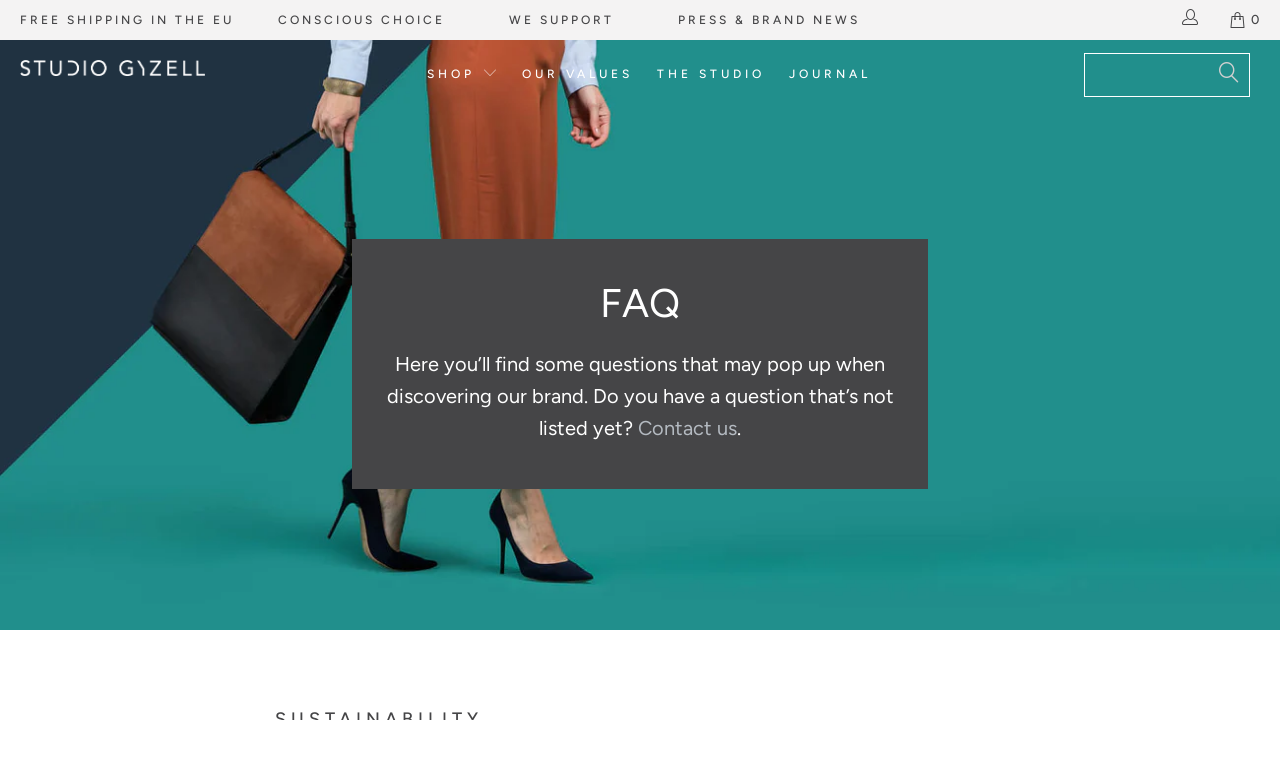

--- FILE ---
content_type: text/html; charset=utf-8
request_url: https://studiogyzell.com/pages/faq
body_size: 17877
content:


 <!DOCTYPE html>
<!--[if lt IE 7 ]><html class="ie ie6" lang="en"> <![endif]-->
<!--[if IE 7 ]><html class="ie ie7" lang="en"> <![endif]-->
<!--[if IE 8 ]><html class="ie ie8" lang="en"> <![endif]-->
<!--[if IE 9 ]><html class="ie ie9" lang="en"> <![endif]-->
<!--[if (gte IE 10)|!(IE)]><!--><html lang="en"> <!--<![endif]--> <head> <!-- Google Tag Manager -->
<script>(function(w,d,s,l,i){w[l]=w[l]||[];w[l].push({'gtm.start':
new Date().getTime(),event:'gtm.js'});var f=d.getElementsByTagName(s)[0],
j=d.createElement(s),dl=l!='dataLayer'?'&l='+l:'';j.async=true;j.src=
'https://www.googletagmanager.com/gtm.js?id='+i+dl;f.parentNode.insertBefore(j,f);
})(window,document,'script','dataLayer','GTM-THVSHD3');</script>
<!-- End Google Tag Manager --> <meta name="google-site-verification" content="Fe9PlQi_Na1F1nMSkHRjyn9IMDOJi4EdD_AsJQewKy8" /> <meta charset="utf-8"> <meta http-equiv="cleartype" content="on"> <meta name="robots" content="index,follow"> <script type="text/javascript" src="https://code.jquery.com/jquery-1.11.0.min.js"></script> <script type="text/javascript" src="https://code.jquery.com/jquery-migrate-1.2.1.min.js"></script> <!-- Custom Fonts --> <!-- Stylesheets for Turbo 3.2.0 --> <link href="//studiogyzell.com/cdn/shop/t/2/assets/styles.scss.css?v=29327993066034943441759252177" rel="stylesheet" type="text/css" media="all" /> <script>
      /*! lazysizes - v3.0.0 */
      !function(a,b){var c=b(a,a.document);a.lazySizes=c,"object"==typeof module&&module.exports&&(module.exports=c)}(window,function(a,b){"use strict";if(b.getElementsByClassName){var c,d=b.documentElement,e=a.Date,f=a.HTMLPictureElement,g="addEventListener",h="getAttribute",i=a[g],j=a.setTimeout,k=a.requestAnimationFrame||j,l=a.requestIdleCallback,m=/^picture$/i,n=["load","error","lazyincluded","_lazyloaded"],o={},p=Array.prototype.forEach,q=function(a,b){return o[b]||(o[b]=new RegExp("(\\s|^)"+b+"(\\s|$)")),o[b].test(a[h]("class")||"")&&o[b]},r=function(a,b){q(a,b)||a.setAttribute("class",(a[h]("class")||"").trim()+" "+b)},s=function(a,b){var c;(c=q(a,b))&&a.setAttribute("class",(a[h]("class")||"").replace(c," "))},t=function(a,b,c){var d=c?g:"removeEventListener";c&&t(a,b),n.forEach(function(c){a[d](c,b)})},u=function(a,c,d,e,f){var g=b.createEvent("CustomEvent");return g.initCustomEvent(c,!e,!f,d||{}),a.dispatchEvent(g),g},v=function(b,d){var e;!f&&(e=a.picturefill||c.pf)?e({reevaluate:!0,elements:[b]}):d&&d.src&&(b.src=d.src)},w=function(a,b){return(getComputedStyle(a,null)||{})[b]},x=function(a,b,d){for(d=d||a.offsetWidth;d<c.minSize&&b&&!a._lazysizesWidth;)d=b.offsetWidth,b=b.parentNode;return d},y=function(){var a,c,d=[],e=[],f=d,g=function(){var b=f;for(f=d.length?e:d,a=!0,c=!1;b.length;)b.shift()();a=!1},h=function(d,e){a&&!e?d.apply(this,arguments):(f.push(d),c||(c=!0,(b.hidden?j:k)(g)))};return h._lsFlush=g,h}(),z=function(a,b){return b?function(){y(a)}:function(){var b=this,c=arguments;y(function(){a.apply(b,c)})}},A=function(a){var b,c=0,d=125,f=666,g=f,h=function(){b=!1,c=e.now(),a()},i=l?function(){l(h,{timeout:g}),g!==f&&(g=f)}:z(function(){j(h)},!0);return function(a){var f;(a=a===!0)&&(g=44),b||(b=!0,f=d-(e.now()-c),0>f&&(f=0),a||9>f&&l?i():j(i,f))}},B=function(a){var b,c,d=99,f=function(){b=null,a()},g=function(){var a=e.now()-c;d>a?j(g,d-a):(l||f)(f)};return function(){c=e.now(),b||(b=j(g,d))}},C=function(){var f,k,l,n,o,x,C,E,F,G,H,I,J,K,L,M=/^img$/i,N=/^iframe$/i,O="onscroll"in a&&!/glebot/.test(navigator.userAgent),P=0,Q=0,R=0,S=-1,T=function(a){R--,a&&a.target&&t(a.target,T),(!a||0>R||!a.target)&&(R=0)},U=function(a,c){var e,f=a,g="hidden"==w(b.body,"visibility")||"hidden"!=w(a,"visibility");for(F-=c,I+=c,G-=c,H+=c;g&&(f=f.offsetParent)&&f!=b.body&&f!=d;)g=(w(f,"opacity")||1)>0,g&&"visible"!=w(f,"overflow")&&(e=f.getBoundingClientRect(),g=H>e.left&&G<e.right&&I>e.top-1&&F<e.bottom+1);return g},V=function(){var a,e,g,i,j,m,n,p,q;if((o=c.loadMode)&&8>R&&(a=f.length)){e=0,S++,null==K&&("expand"in c||(c.expand=d.clientHeight>500&&d.clientWidth>500?500:370),J=c.expand,K=J*c.expFactor),K>Q&&1>R&&S>2&&o>2&&!b.hidden?(Q=K,S=0):Q=o>1&&S>1&&6>R?J:P;for(;a>e;e++)if(f[e]&&!f[e]._lazyRace)if(O)if((p=f[e][h]("data-expand"))&&(m=1*p)||(m=Q),q!==m&&(C=innerWidth+m*L,E=innerHeight+m,n=-1*m,q=m),g=f[e].getBoundingClientRect(),(I=g.bottom)>=n&&(F=g.top)<=E&&(H=g.right)>=n*L&&(G=g.left)<=C&&(I||H||G||F)&&(l&&3>R&&!p&&(3>o||4>S)||U(f[e],m))){if(ba(f[e]),j=!0,R>9)break}else!j&&l&&!i&&4>R&&4>S&&o>2&&(k[0]||c.preloadAfterLoad)&&(k[0]||!p&&(I||H||G||F||"auto"!=f[e][h](c.sizesAttr)))&&(i=k[0]||f[e]);else ba(f[e]);i&&!j&&ba(i)}},W=A(V),X=function(a){r(a.target,c.loadedClass),s(a.target,c.loadingClass),t(a.target,Z)},Y=z(X),Z=function(a){Y({target:a.target})},$=function(a,b){try{a.contentWindow.location.replace(b)}catch(c){a.src=b}},_=function(a){var b,d,e=a[h](c.srcsetAttr);(b=c.customMedia[a[h]("data-media")||a[h]("media")])&&a.setAttribute("media",b),e&&a.setAttribute("srcset",e),b&&(d=a.parentNode,d.insertBefore(a.cloneNode(),a),d.removeChild(a))},aa=z(function(a,b,d,e,f){var g,i,k,l,o,q;(o=u(a,"lazybeforeunveil",b)).defaultPrevented||(e&&(d?r(a,c.autosizesClass):a.setAttribute("sizes",e)),i=a[h](c.srcsetAttr),g=a[h](c.srcAttr),f&&(k=a.parentNode,l=k&&m.test(k.nodeName||"")),q=b.firesLoad||"src"in a&&(i||g||l),o={target:a},q&&(t(a,T,!0),clearTimeout(n),n=j(T,2500),r(a,c.loadingClass),t(a,Z,!0)),l&&p.call(k.getElementsByTagName("source"),_),i?a.setAttribute("srcset",i):g&&!l&&(N.test(a.nodeName)?$(a,g):a.src=g),(i||l)&&v(a,{src:g})),a._lazyRace&&delete a._lazyRace,s(a,c.lazyClass),y(function(){(!q||a.complete&&a.naturalWidth>1)&&(q?T(o):R--,X(o))},!0)}),ba=function(a){var b,d=M.test(a.nodeName),e=d&&(a[h](c.sizesAttr)||a[h]("sizes")),f="auto"==e;(!f&&l||!d||!a.src&&!a.srcset||a.complete||q(a,c.errorClass))&&(b=u(a,"lazyunveilread").detail,f&&D.updateElem(a,!0,a.offsetWidth),a._lazyRace=!0,R++,aa(a,b,f,e,d))},ca=function(){if(!l){if(e.now()-x<999)return void j(ca,999);var a=B(function(){c.loadMode=3,W()});l=!0,c.loadMode=3,W(),i("scroll",function(){3==c.loadMode&&(c.loadMode=2),a()},!0)}};return{_:function(){x=e.now(),f=b.getElementsByClassName(c.lazyClass),k=b.getElementsByClassName(c.lazyClass+" "+c.preloadClass),L=c.hFac,i("scroll",W,!0),i("resize",W,!0),a.MutationObserver?new MutationObserver(W).observe(d,{childList:!0,subtree:!0,attributes:!0}):(d[g]("DOMNodeInserted",W,!0),d[g]("DOMAttrModified",W,!0),setInterval(W,999)),i("hashchange",W,!0),["focus","mouseover","click","load","transitionend","animationend","webkitAnimationEnd"].forEach(function(a){b[g](a,W,!0)}),/d$|^c/.test(b.readyState)?ca():(i("load",ca),b[g]("DOMContentLoaded",W),j(ca,2e4)),f.length?(V(),y._lsFlush()):W()},checkElems:W,unveil:ba}}(),D=function(){var a,d=z(function(a,b,c,d){var e,f,g;if(a._lazysizesWidth=d,d+="px",a.setAttribute("sizes",d),m.test(b.nodeName||""))for(e=b.getElementsByTagName("source"),f=0,g=e.length;g>f;f++)e[f].setAttribute("sizes",d);c.detail.dataAttr||v(a,c.detail)}),e=function(a,b,c){var e,f=a.parentNode;f&&(c=x(a,f,c),e=u(a,"lazybeforesizes",{width:c,dataAttr:!!b}),e.defaultPrevented||(c=e.detail.width,c&&c!==a._lazysizesWidth&&d(a,f,e,c)))},f=function(){var b,c=a.length;if(c)for(b=0;c>b;b++)e(a[b])},g=B(f);return{_:function(){a=b.getElementsByClassName(c.autosizesClass),i("resize",g)},checkElems:g,updateElem:e}}(),E=function(){E.i||(E.i=!0,D._(),C._())};return function(){var b,d={lazyClass:"lazyload",loadedClass:"lazyloaded",loadingClass:"lazyloading",preloadClass:"lazypreload",errorClass:"lazyerror",autosizesClass:"lazyautosizes",srcAttr:"data-src",srcsetAttr:"data-srcset",sizesAttr:"data-sizes",minSize:40,customMedia:{},init:!0,expFactor:1.5,hFac:.8,loadMode:2};c=a.lazySizesConfig||a.lazysizesConfig||{};for(b in d)b in c||(c[b]=d[b]);a.lazySizesConfig=c,j(function(){c.init&&E()})}(),{cfg:c,autoSizer:D,loader:C,init:E,uP:v,aC:r,rC:s,hC:q,fire:u,gW:x,rAF:y}}});</script> <title>FAQ - Studio Gyzell</title>

    

    

<meta name="author" content="Studio Gyzell">
<meta property="og:url" content="https://studiogyzell.com/pages/faq">
<meta property="og:site_name" content="Studio Gyzell"> <meta property="og:type" content="article"> <meta property="og:title" content="FAQ"> <meta property="og:image" content="https://studiogyzell.com/cdn/shop/files/files/Studio_Gyzell_-_Logo_Grey_Icon250.png?v=306"> <meta property="og:image:secure_url" content="https://studiogyzell.com/cdn/shop/files/files/Studio_Gyzell_-_Logo_Grey_Icon250.png?v=306">
  





<meta name="twitter:card" content="summary"> <!-- Mobile Specific Metas --> <meta name="HandheldFriendly" content="True"> <meta name="MobileOptimized" content="320"> <meta name="viewport" content="width=device-width,initial-scale=1"> <meta name="theme-color" content="#ffffff"> <link rel="shortcut icon" type="image/x-icon" href="//studiogyzell.com/cdn/shop/files/Favicon_32x32.png?v=1613781994"> <link rel="canonical" href="https://studiogyzell.com/pages/faq" /> <script>window.performance && window.performance.mark && window.performance.mark('shopify.content_for_header.start');</script><meta id="shopify-digital-wallet" name="shopify-digital-wallet" content="/2699591793/digital_wallets/dialog">
<script async="async" src="/checkouts/internal/preloads.js?locale=en-NL"></script>
<script id="shopify-features" type="application/json">{"accessToken":"62c2023a922c1782f22b49f63bdc1c69","betas":["rich-media-storefront-analytics"],"domain":"studiogyzell.com","predictiveSearch":true,"shopId":2699591793,"locale":"en"}</script>
<script>var Shopify = Shopify || {};
Shopify.shop = "studiogyzell.myshopify.com";
Shopify.locale = "en";
Shopify.currency = {"active":"EUR","rate":"1.0"};
Shopify.country = "NL";
Shopify.theme = {"name":"turbo-portland","id":38519570545,"schema_name":"Turbo","schema_version":"3.2.0","theme_store_id":null,"role":"main"};
Shopify.theme.handle = "null";
Shopify.theme.style = {"id":null,"handle":null};
Shopify.cdnHost = "studiogyzell.com/cdn";
Shopify.routes = Shopify.routes || {};
Shopify.routes.root = "/";</script>
<script type="module">!function(o){(o.Shopify=o.Shopify||{}).modules=!0}(window);</script>
<script>!function(o){function n(){var o=[];function n(){o.push(Array.prototype.slice.apply(arguments))}return n.q=o,n}var t=o.Shopify=o.Shopify||{};t.loadFeatures=n(),t.autoloadFeatures=n()}(window);</script>
<script id="shop-js-analytics" type="application/json">{"pageType":"page"}</script>
<script defer="defer" async type="module" src="//studiogyzell.com/cdn/shopifycloud/shop-js/modules/v2/client.init-shop-cart-sync_C5BV16lS.en.esm.js"></script>
<script defer="defer" async type="module" src="//studiogyzell.com/cdn/shopifycloud/shop-js/modules/v2/chunk.common_CygWptCX.esm.js"></script>
<script type="module">
  await import("//studiogyzell.com/cdn/shopifycloud/shop-js/modules/v2/client.init-shop-cart-sync_C5BV16lS.en.esm.js");
await import("//studiogyzell.com/cdn/shopifycloud/shop-js/modules/v2/chunk.common_CygWptCX.esm.js");

  window.Shopify.SignInWithShop?.initShopCartSync?.({"fedCMEnabled":true,"windoidEnabled":true});

</script>
<script>(function() {
  var isLoaded = false;
  function asyncLoad() {
    if (isLoaded) return;
    isLoaded = true;
    var urls = ["https:\/\/easygdpr.b-cdn.net\/v\/1553540745\/gdpr.min.js?shop=studiogyzell.myshopify.com"];
    for (var i = 0; i <urls.length; i++) {
      var s = document.createElement('script');
      s.type = 'text/javascript';
      s.async = true;
      s.src = urls[i];
      var x = document.getElementsByTagName('script')[0];
      x.parentNode.insertBefore(s, x);
    }
  };
  if(window.attachEvent) {
    window.attachEvent('onload', asyncLoad);
  } else {
    window.addEventListener('load', asyncLoad, false);
  }
})();</script>
<script id="__st">var __st={"a":2699591793,"offset":3600,"reqid":"925fa2fc-5751-4b70-b9d0-334a7e5dbaea-1768675678","pageurl":"studiogyzell.com\/pages\/faq","s":"pages-22325887089","u":"aea7f3b85c8e","p":"page","rtyp":"page","rid":22325887089};</script>
<script>window.ShopifyPaypalV4VisibilityTracking = true;</script>
<script id="captcha-bootstrap">!function(){'use strict';const t='contact',e='account',n='new_comment',o=[[t,t],['blogs',n],['comments',n],[t,'customer']],c=[[e,'customer_login'],[e,'guest_login'],[e,'recover_customer_password'],[e,'create_customer']],r=t=>t.map((([t,e])=>`form[action*='/${t}']:not([data-nocaptcha='true']) input[name='form_type'][value='${e}']`)).join(','),a=t=>()=>t?[...document.querySelectorAll(t)].map((t=>t.form)):[];function s(){const t=[...o],e=r(t);return a(e)}const i='password',u='form_key',d=['recaptcha-v3-token','g-recaptcha-response','h-captcha-response',i],f=()=>{try{return window.sessionStorage}catch{return}},m='__shopify_v',_=t=>t.elements[u];function p(t,e,n=!1){try{const o=window.sessionStorage,c=JSON.parse(o.getItem(e)),{data:r}=function(t){const{data:e,action:n}=t;return t[m]||n?{data:e,action:n}:{data:t,action:n}}(c);for(const[e,n]of Object.entries(r))t.elements[e]&&(t.elements[e].value=n);n&&o.removeItem(e)}catch(o){console.error('form repopulation failed',{error:o})}}const l='form_type',E='cptcha';function T(t){t.dataset[E]=!0}const w=window,h=w.document,L='Shopify',v='ce_forms',y='captcha';let A=!1;((t,e)=>{const n=(g='f06e6c50-85a8-45c8-87d0-21a2b65856fe',I='https://cdn.shopify.com/shopifycloud/storefront-forms-hcaptcha/ce_storefront_forms_captcha_hcaptcha.v1.5.2.iife.js',D={infoText:'Protected by hCaptcha',privacyText:'Privacy',termsText:'Terms'},(t,e,n)=>{const o=w[L][v],c=o.bindForm;if(c)return c(t,g,e,D).then(n);var r;o.q.push([[t,g,e,D],n]),r=I,A||(h.body.append(Object.assign(h.createElement('script'),{id:'captcha-provider',async:!0,src:r})),A=!0)});var g,I,D;w[L]=w[L]||{},w[L][v]=w[L][v]||{},w[L][v].q=[],w[L][y]=w[L][y]||{},w[L][y].protect=function(t,e){n(t,void 0,e),T(t)},Object.freeze(w[L][y]),function(t,e,n,w,h,L){const[v,y,A,g]=function(t,e,n){const i=e?o:[],u=t?c:[],d=[...i,...u],f=r(d),m=r(i),_=r(d.filter((([t,e])=>n.includes(e))));return[a(f),a(m),a(_),s()]}(w,h,L),I=t=>{const e=t.target;return e instanceof HTMLFormElement?e:e&&e.form},D=t=>v().includes(t);t.addEventListener('submit',(t=>{const e=I(t);if(!e)return;const n=D(e)&&!e.dataset.hcaptchaBound&&!e.dataset.recaptchaBound,o=_(e),c=g().includes(e)&&(!o||!o.value);(n||c)&&t.preventDefault(),c&&!n&&(function(t){try{if(!f())return;!function(t){const e=f();if(!e)return;const n=_(t);if(!n)return;const o=n.value;o&&e.removeItem(o)}(t);const e=Array.from(Array(32),(()=>Math.random().toString(36)[2])).join('');!function(t,e){_(t)||t.append(Object.assign(document.createElement('input'),{type:'hidden',name:u})),t.elements[u].value=e}(t,e),function(t,e){const n=f();if(!n)return;const o=[...t.querySelectorAll(`input[type='${i}']`)].map((({name:t})=>t)),c=[...d,...o],r={};for(const[a,s]of new FormData(t).entries())c.includes(a)||(r[a]=s);n.setItem(e,JSON.stringify({[m]:1,action:t.action,data:r}))}(t,e)}catch(e){console.error('failed to persist form',e)}}(e),e.submit())}));const S=(t,e)=>{t&&!t.dataset[E]&&(n(t,e.some((e=>e===t))),T(t))};for(const o of['focusin','change'])t.addEventListener(o,(t=>{const e=I(t);D(e)&&S(e,y())}));const B=e.get('form_key'),M=e.get(l),P=B&&M;t.addEventListener('DOMContentLoaded',(()=>{const t=y();if(P)for(const e of t)e.elements[l].value===M&&p(e,B);[...new Set([...A(),...v().filter((t=>'true'===t.dataset.shopifyCaptcha))])].forEach((e=>S(e,t)))}))}(h,new URLSearchParams(w.location.search),n,t,e,['guest_login'])})(!0,!0)}();</script>
<script integrity="sha256-4kQ18oKyAcykRKYeNunJcIwy7WH5gtpwJnB7kiuLZ1E=" data-source-attribution="shopify.loadfeatures" defer="defer" src="//studiogyzell.com/cdn/shopifycloud/storefront/assets/storefront/load_feature-a0a9edcb.js" crossorigin="anonymous"></script>
<script data-source-attribution="shopify.dynamic_checkout.dynamic.init">var Shopify=Shopify||{};Shopify.PaymentButton=Shopify.PaymentButton||{isStorefrontPortableWallets:!0,init:function(){window.Shopify.PaymentButton.init=function(){};var t=document.createElement("script");t.src="https://studiogyzell.com/cdn/shopifycloud/portable-wallets/latest/portable-wallets.en.js",t.type="module",document.head.appendChild(t)}};
</script>
<script data-source-attribution="shopify.dynamic_checkout.buyer_consent">
  function portableWalletsHideBuyerConsent(e){var t=document.getElementById("shopify-buyer-consent"),n=document.getElementById("shopify-subscription-policy-button");t&&n&&(t.classList.add("hidden"),t.setAttribute("aria-hidden","true"),n.removeEventListener("click",e))}function portableWalletsShowBuyerConsent(e){var t=document.getElementById("shopify-buyer-consent"),n=document.getElementById("shopify-subscription-policy-button");t&&n&&(t.classList.remove("hidden"),t.removeAttribute("aria-hidden"),n.addEventListener("click",e))}window.Shopify?.PaymentButton&&(window.Shopify.PaymentButton.hideBuyerConsent=portableWalletsHideBuyerConsent,window.Shopify.PaymentButton.showBuyerConsent=portableWalletsShowBuyerConsent);
</script>
<script data-source-attribution="shopify.dynamic_checkout.cart.bootstrap">document.addEventListener("DOMContentLoaded",(function(){function t(){return document.querySelector("shopify-accelerated-checkout-cart, shopify-accelerated-checkout")}if(t())Shopify.PaymentButton.init();else{new MutationObserver((function(e,n){t()&&(Shopify.PaymentButton.init(),n.disconnect())})).observe(document.body,{childList:!0,subtree:!0})}}));
</script>
<script id='scb4127' type='text/javascript' async='' src='https://studiogyzell.com/cdn/shopifycloud/privacy-banner/storefront-banner.js'></script>
<script>window.performance && window.performance.mark && window.performance.mark('shopify.content_for_header.end');</script> <script type="text/javascript">
      try {
        window.EasyGdprSettings = "{\"cookie_banner\":false,\"cookie_banner_cookiename\":\"\",\"cookie_banner_settings\":{\"button_text_color\":{\"opacity\":1,\"hexcode\":\"#ffffff\"},\"pp_url\":\"\/pages\/cookie-declaration\",\"position\":\"bottom\",\"layout\":\"edgeless\",\"button_color\":{\"hexcode\":\"#454547\",\"opacity\":1},\"show_cookie_icon\":false,\"size\":\"xxsmall\",\"banner_color\":{\"opacity\":1,\"hexcode\":\"#f7f7f5\"},\"banner_text_color\":{\"opacity\":1,\"hexcode\":\"#454547\"}},\"current_theme\":\"turbo\",\"custom_button_position\":\"\",\"eg_display\":[\"login\",\"account\"],\"enabled\":true,\"texts\":{\"EMAIL_ACC_HTML\":\"\u003c!DOCTYPE html\u003e\\n\u003chtml\u003e\\n\u003chead\u003e\\n    \u003ctitle\u003eYour Personal Data\u003c\/title\u003e\\n    \u003cmeta http-equiv=\\\"Content-Type\\\" content=\\\"text\/html; charset=UTF-8\\\"\u003e\\n    \u003cmeta name=\\\"viewport\\\" content=\\\"width=device-width\\\"\u003e\\n    \u003cstyle\u003e\\n    .button { width: 260px;font-family:sans-serif;font-size:14px;vertical-align:top;background-color:#454547;text-align:center }\\n    .button_link { display:inline-block;color:#ffffff;background-color:#454547;border:solid 1px #454547;box-sizing:border-box;text-decoration:none;font-size:14px;font-weight:bold;margin:0;padding:12px 25px;text-transform:capitalize;border-color:#454547 }\\n    \u003c\/style\u003e\\n\u003c\/head\u003e\\n\u003cbody\u003e\\n    \u003ctable border=\\\"0\\\" cellpadding=\\\"0\\\" cellspacing=\\\"0\\\" height=\\\"100%\\\" width=\\\"100%\\\" id=\\\"body_table\\\"\u003e\\n    \u003ctr\u003e\\n        \u003ctd align=\\\"left\\\" valign=\\\"top\\\"\u003e\\n            \u003ctable border=\\\"0\\\" cellpadding=\\\"20\\\" cellspacing=\\\"0\\\" width=\\\"90%\\\" id=\\\"content\\\"\u003e\\n            \u003ctr\u003e\\n            \u003ctd align=\\\"left\\\" valign=\\\"top\\\"\u003e\\n                \u003ch1\u003e{SHOP_NAME}\u003c\/h1\u003e\\n                \u003ch2\u003eThank you for contacting us\u003c\/h2\u003e\\n                You asked to access your personal data. By clicking on the button below you can view, modify or delete your personal data created on our \u003ca href=\\\"{storeurl}\\\"\u003estore\u003c\/a\u003e.\u003cbr\u003e\u003cbr\u003e\\n            \u003cdiv class=\\\"button\\\"\u003e \u003ca href=\\\"{personaldataurl}\\\" class=\\\"button_link\\\" target=\\\"_blank\\\"\u003eCheck your personal data\u003c\/a\u003e\u003c\/div\u003e\\n            \u003cdiv style=\\\"margin-top: 20px; padding-top: 20px; border-top-width: 1px; border-top-color: #e5e5e5; border-top-style: solid;\\\"\u003e\\n            \u003cp class=\\\"disclaimer__subtext\\\" style=\\\"color: #999; line-height: 150%; font-size: 14px; margin: 0;\\\"\u003eIf you have any questions, reply to this email or contact us at \u003ca href=\\\"mailto:{SHOP_EMAIL}\\\" style=\\\"font-size: 14px; text-decoration: none; color: #454547;\\\"\u003e{SHOP_EMAIL}\u003c\/a\u003e\u003c\/p\u003e\\n            \u003c\/div\u003e\\n            \u003c\/td\u003e\\n            \u003c\/tr\u003e\\n        \u003c\/table\u003e\\n        \u003c\/td\u003e\\n    \u003c\/tr\u003e\\n    \u003c\/table\u003e\\n\u003c\/body\u003e\\n\u003c\/html\u003e\"}}";
      } catch (error) {}</script>
  



<link href="https://monorail-edge.shopifysvc.com" rel="dns-prefetch">
<script>(function(){if ("sendBeacon" in navigator && "performance" in window) {try {var session_token_from_headers = performance.getEntriesByType('navigation')[0].serverTiming.find(x => x.name == '_s').description;} catch {var session_token_from_headers = undefined;}var session_cookie_matches = document.cookie.match(/_shopify_s=([^;]*)/);var session_token_from_cookie = session_cookie_matches && session_cookie_matches.length === 2 ? session_cookie_matches[1] : "";var session_token = session_token_from_headers || session_token_from_cookie || "";function handle_abandonment_event(e) {var entries = performance.getEntries().filter(function(entry) {return /monorail-edge.shopifysvc.com/.test(entry.name);});if (!window.abandonment_tracked && entries.length === 0) {window.abandonment_tracked = true;var currentMs = Date.now();var navigation_start = performance.timing.navigationStart;var payload = {shop_id: 2699591793,url: window.location.href,navigation_start,duration: currentMs - navigation_start,session_token,page_type: "page"};window.navigator.sendBeacon("https://monorail-edge.shopifysvc.com/v1/produce", JSON.stringify({schema_id: "online_store_buyer_site_abandonment/1.1",payload: payload,metadata: {event_created_at_ms: currentMs,event_sent_at_ms: currentMs}}));}}window.addEventListener('pagehide', handle_abandonment_event);}}());</script>
<script id="web-pixels-manager-setup">(function e(e,d,r,n,o){if(void 0===o&&(o={}),!Boolean(null===(a=null===(i=window.Shopify)||void 0===i?void 0:i.analytics)||void 0===a?void 0:a.replayQueue)){var i,a;window.Shopify=window.Shopify||{};var t=window.Shopify;t.analytics=t.analytics||{};var s=t.analytics;s.replayQueue=[],s.publish=function(e,d,r){return s.replayQueue.push([e,d,r]),!0};try{self.performance.mark("wpm:start")}catch(e){}var l=function(){var e={modern:/Edge?\/(1{2}[4-9]|1[2-9]\d|[2-9]\d{2}|\d{4,})\.\d+(\.\d+|)|Firefox\/(1{2}[4-9]|1[2-9]\d|[2-9]\d{2}|\d{4,})\.\d+(\.\d+|)|Chrom(ium|e)\/(9{2}|\d{3,})\.\d+(\.\d+|)|(Maci|X1{2}).+ Version\/(15\.\d+|(1[6-9]|[2-9]\d|\d{3,})\.\d+)([,.]\d+|)( \(\w+\)|)( Mobile\/\w+|) Safari\/|Chrome.+OPR\/(9{2}|\d{3,})\.\d+\.\d+|(CPU[ +]OS|iPhone[ +]OS|CPU[ +]iPhone|CPU IPhone OS|CPU iPad OS)[ +]+(15[._]\d+|(1[6-9]|[2-9]\d|\d{3,})[._]\d+)([._]\d+|)|Android:?[ /-](13[3-9]|1[4-9]\d|[2-9]\d{2}|\d{4,})(\.\d+|)(\.\d+|)|Android.+Firefox\/(13[5-9]|1[4-9]\d|[2-9]\d{2}|\d{4,})\.\d+(\.\d+|)|Android.+Chrom(ium|e)\/(13[3-9]|1[4-9]\d|[2-9]\d{2}|\d{4,})\.\d+(\.\d+|)|SamsungBrowser\/([2-9]\d|\d{3,})\.\d+/,legacy:/Edge?\/(1[6-9]|[2-9]\d|\d{3,})\.\d+(\.\d+|)|Firefox\/(5[4-9]|[6-9]\d|\d{3,})\.\d+(\.\d+|)|Chrom(ium|e)\/(5[1-9]|[6-9]\d|\d{3,})\.\d+(\.\d+|)([\d.]+$|.*Safari\/(?![\d.]+ Edge\/[\d.]+$))|(Maci|X1{2}).+ Version\/(10\.\d+|(1[1-9]|[2-9]\d|\d{3,})\.\d+)([,.]\d+|)( \(\w+\)|)( Mobile\/\w+|) Safari\/|Chrome.+OPR\/(3[89]|[4-9]\d|\d{3,})\.\d+\.\d+|(CPU[ +]OS|iPhone[ +]OS|CPU[ +]iPhone|CPU IPhone OS|CPU iPad OS)[ +]+(10[._]\d+|(1[1-9]|[2-9]\d|\d{3,})[._]\d+)([._]\d+|)|Android:?[ /-](13[3-9]|1[4-9]\d|[2-9]\d{2}|\d{4,})(\.\d+|)(\.\d+|)|Mobile Safari.+OPR\/([89]\d|\d{3,})\.\d+\.\d+|Android.+Firefox\/(13[5-9]|1[4-9]\d|[2-9]\d{2}|\d{4,})\.\d+(\.\d+|)|Android.+Chrom(ium|e)\/(13[3-9]|1[4-9]\d|[2-9]\d{2}|\d{4,})\.\d+(\.\d+|)|Android.+(UC? ?Browser|UCWEB|U3)[ /]?(15\.([5-9]|\d{2,})|(1[6-9]|[2-9]\d|\d{3,})\.\d+)\.\d+|SamsungBrowser\/(5\.\d+|([6-9]|\d{2,})\.\d+)|Android.+MQ{2}Browser\/(14(\.(9|\d{2,})|)|(1[5-9]|[2-9]\d|\d{3,})(\.\d+|))(\.\d+|)|K[Aa][Ii]OS\/(3\.\d+|([4-9]|\d{2,})\.\d+)(\.\d+|)/},d=e.modern,r=e.legacy,n=navigator.userAgent;return n.match(d)?"modern":n.match(r)?"legacy":"unknown"}(),u="modern"===l?"modern":"legacy",c=(null!=n?n:{modern:"",legacy:""})[u],f=function(e){return[e.baseUrl,"/wpm","/b",e.hashVersion,"modern"===e.buildTarget?"m":"l",".js"].join("")}({baseUrl:d,hashVersion:r,buildTarget:u}),m=function(e){var d=e.version,r=e.bundleTarget,n=e.surface,o=e.pageUrl,i=e.monorailEndpoint;return{emit:function(e){var a=e.status,t=e.errorMsg,s=(new Date).getTime(),l=JSON.stringify({metadata:{event_sent_at_ms:s},events:[{schema_id:"web_pixels_manager_load/3.1",payload:{version:d,bundle_target:r,page_url:o,status:a,surface:n,error_msg:t},metadata:{event_created_at_ms:s}}]});if(!i)return console&&console.warn&&console.warn("[Web Pixels Manager] No Monorail endpoint provided, skipping logging."),!1;try{return self.navigator.sendBeacon.bind(self.navigator)(i,l)}catch(e){}var u=new XMLHttpRequest;try{return u.open("POST",i,!0),u.setRequestHeader("Content-Type","text/plain"),u.send(l),!0}catch(e){return console&&console.warn&&console.warn("[Web Pixels Manager] Got an unhandled error while logging to Monorail."),!1}}}}({version:r,bundleTarget:l,surface:e.surface,pageUrl:self.location.href,monorailEndpoint:e.monorailEndpoint});try{o.browserTarget=l,function(e){var d=e.src,r=e.async,n=void 0===r||r,o=e.onload,i=e.onerror,a=e.sri,t=e.scriptDataAttributes,s=void 0===t?{}:t,l=document.createElement("script"),u=document.querySelector("head"),c=document.querySelector("body");if(l.async=n,l.src=d,a&&(l.integrity=a,l.crossOrigin="anonymous"),s)for(var f in s)if(Object.prototype.hasOwnProperty.call(s,f))try{l.dataset[f]=s[f]}catch(e){}if(o&&l.addEventListener("load",o),i&&l.addEventListener("error",i),u)u.appendChild(l);else{if(!c)throw new Error("Did not find a head or body element to append the script");c.appendChild(l)}}({src:f,async:!0,onload:function(){if(!function(){var e,d;return Boolean(null===(d=null===(e=window.Shopify)||void 0===e?void 0:e.analytics)||void 0===d?void 0:d.initialized)}()){var d=window.webPixelsManager.init(e)||void 0;if(d){var r=window.Shopify.analytics;r.replayQueue.forEach((function(e){var r=e[0],n=e[1],o=e[2];d.publishCustomEvent(r,n,o)})),r.replayQueue=[],r.publish=d.publishCustomEvent,r.visitor=d.visitor,r.initialized=!0}}},onerror:function(){return m.emit({status:"failed",errorMsg:"".concat(f," has failed to load")})},sri:function(e){var d=/^sha384-[A-Za-z0-9+/=]+$/;return"string"==typeof e&&d.test(e)}(c)?c:"",scriptDataAttributes:o}),m.emit({status:"loading"})}catch(e){m.emit({status:"failed",errorMsg:(null==e?void 0:e.message)||"Unknown error"})}}})({shopId: 2699591793,storefrontBaseUrl: "https://studiogyzell.com",extensionsBaseUrl: "https://extensions.shopifycdn.com/cdn/shopifycloud/web-pixels-manager",monorailEndpoint: "https://monorail-edge.shopifysvc.com/unstable/produce_batch",surface: "storefront-renderer",enabledBetaFlags: ["2dca8a86"],webPixelsConfigList: [{"id":"175440197","eventPayloadVersion":"v1","runtimeContext":"LAX","scriptVersion":"1","type":"CUSTOM","privacyPurposes":["ANALYTICS"],"name":"Google Analytics tag (migrated)"},{"id":"shopify-app-pixel","configuration":"{}","eventPayloadVersion":"v1","runtimeContext":"STRICT","scriptVersion":"0450","apiClientId":"shopify-pixel","type":"APP","privacyPurposes":["ANALYTICS","MARKETING"]},{"id":"shopify-custom-pixel","eventPayloadVersion":"v1","runtimeContext":"LAX","scriptVersion":"0450","apiClientId":"shopify-pixel","type":"CUSTOM","privacyPurposes":["ANALYTICS","MARKETING"]}],isMerchantRequest: false,initData: {"shop":{"name":"Studio Gyzell","paymentSettings":{"currencyCode":"EUR"},"myshopifyDomain":"studiogyzell.myshopify.com","countryCode":"NL","storefrontUrl":"https:\/\/studiogyzell.com"},"customer":null,"cart":null,"checkout":null,"productVariants":[],"purchasingCompany":null},},"https://studiogyzell.com/cdn","fcfee988w5aeb613cpc8e4bc33m6693e112",{"modern":"","legacy":""},{"shopId":"2699591793","storefrontBaseUrl":"https:\/\/studiogyzell.com","extensionBaseUrl":"https:\/\/extensions.shopifycdn.com\/cdn\/shopifycloud\/web-pixels-manager","surface":"storefront-renderer","enabledBetaFlags":"[\"2dca8a86\"]","isMerchantRequest":"false","hashVersion":"fcfee988w5aeb613cpc8e4bc33m6693e112","publish":"custom","events":"[[\"page_viewed\",{}]]"});</script><script>
  window.ShopifyAnalytics = window.ShopifyAnalytics || {};
  window.ShopifyAnalytics.meta = window.ShopifyAnalytics.meta || {};
  window.ShopifyAnalytics.meta.currency = 'EUR';
  var meta = {"page":{"pageType":"page","resourceType":"page","resourceId":22325887089,"requestId":"925fa2fc-5751-4b70-b9d0-334a7e5dbaea-1768675678"}};
  for (var attr in meta) {
    window.ShopifyAnalytics.meta[attr] = meta[attr];
  }
</script>
<script class="analytics">
  (function () {
    var customDocumentWrite = function(content) {
      var jquery = null;

      if (window.jQuery) {
        jquery = window.jQuery;
      } else if (window.Checkout && window.Checkout.$) {
        jquery = window.Checkout.$;
      }

      if (jquery) {
        jquery('body').append(content);
      }
    };

    var hasLoggedConversion = function(token) {
      if (token) {
        return document.cookie.indexOf('loggedConversion=' + token) !== -1;
      }
      return false;
    }

    var setCookieIfConversion = function(token) {
      if (token) {
        var twoMonthsFromNow = new Date(Date.now());
        twoMonthsFromNow.setMonth(twoMonthsFromNow.getMonth() + 2);

        document.cookie = 'loggedConversion=' + token + '; expires=' + twoMonthsFromNow;
      }
    }

    var trekkie = window.ShopifyAnalytics.lib = window.trekkie = window.trekkie || [];
    if (trekkie.integrations) {
      return;
    }
    trekkie.methods = [
      'identify',
      'page',
      'ready',
      'track',
      'trackForm',
      'trackLink'
    ];
    trekkie.factory = function(method) {
      return function() {
        var args = Array.prototype.slice.call(arguments);
        args.unshift(method);
        trekkie.push(args);
        return trekkie;
      };
    };
    for (var i = 0; i < trekkie.methods.length; i++) {
      var key = trekkie.methods[i];
      trekkie[key] = trekkie.factory(key);
    }
    trekkie.load = function(config) {
      trekkie.config = config || {};
      trekkie.config.initialDocumentCookie = document.cookie;
      var first = document.getElementsByTagName('script')[0];
      var script = document.createElement('script');
      script.type = 'text/javascript';
      script.onerror = function(e) {
        var scriptFallback = document.createElement('script');
        scriptFallback.type = 'text/javascript';
        scriptFallback.onerror = function(error) {
                var Monorail = {
      produce: function produce(monorailDomain, schemaId, payload) {
        var currentMs = new Date().getTime();
        var event = {
          schema_id: schemaId,
          payload: payload,
          metadata: {
            event_created_at_ms: currentMs,
            event_sent_at_ms: currentMs
          }
        };
        return Monorail.sendRequest("https://" + monorailDomain + "/v1/produce", JSON.stringify(event));
      },
      sendRequest: function sendRequest(endpointUrl, payload) {
        // Try the sendBeacon API
        if (window && window.navigator && typeof window.navigator.sendBeacon === 'function' && typeof window.Blob === 'function' && !Monorail.isIos12()) {
          var blobData = new window.Blob([payload], {
            type: 'text/plain'
          });

          if (window.navigator.sendBeacon(endpointUrl, blobData)) {
            return true;
          } // sendBeacon was not successful

        } // XHR beacon

        var xhr = new XMLHttpRequest();

        try {
          xhr.open('POST', endpointUrl);
          xhr.setRequestHeader('Content-Type', 'text/plain');
          xhr.send(payload);
        } catch (e) {
          console.log(e);
        }

        return false;
      },
      isIos12: function isIos12() {
        return window.navigator.userAgent.lastIndexOf('iPhone; CPU iPhone OS 12_') !== -1 || window.navigator.userAgent.lastIndexOf('iPad; CPU OS 12_') !== -1;
      }
    };
    Monorail.produce('monorail-edge.shopifysvc.com',
      'trekkie_storefront_load_errors/1.1',
      {shop_id: 2699591793,
      theme_id: 38519570545,
      app_name: "storefront",
      context_url: window.location.href,
      source_url: "//studiogyzell.com/cdn/s/trekkie.storefront.cd680fe47e6c39ca5d5df5f0a32d569bc48c0f27.min.js"});

        };
        scriptFallback.async = true;
        scriptFallback.src = '//studiogyzell.com/cdn/s/trekkie.storefront.cd680fe47e6c39ca5d5df5f0a32d569bc48c0f27.min.js';
        first.parentNode.insertBefore(scriptFallback, first);
      };
      script.async = true;
      script.src = '//studiogyzell.com/cdn/s/trekkie.storefront.cd680fe47e6c39ca5d5df5f0a32d569bc48c0f27.min.js';
      first.parentNode.insertBefore(script, first);
    };
    trekkie.load(
      {"Trekkie":{"appName":"storefront","development":false,"defaultAttributes":{"shopId":2699591793,"isMerchantRequest":null,"themeId":38519570545,"themeCityHash":"12315132026684487254","contentLanguage":"en","currency":"EUR","eventMetadataId":"a4fd9e1a-5c96-47b8-8b7c-c43bb6f9be8a"},"isServerSideCookieWritingEnabled":true,"monorailRegion":"shop_domain","enabledBetaFlags":["65f19447"]},"Session Attribution":{},"S2S":{"facebookCapiEnabled":false,"source":"trekkie-storefront-renderer","apiClientId":580111}}
    );

    var loaded = false;
    trekkie.ready(function() {
      if (loaded) return;
      loaded = true;

      window.ShopifyAnalytics.lib = window.trekkie;

      var originalDocumentWrite = document.write;
      document.write = customDocumentWrite;
      try { window.ShopifyAnalytics.merchantGoogleAnalytics.call(this); } catch(error) {};
      document.write = originalDocumentWrite;

      window.ShopifyAnalytics.lib.page(null,{"pageType":"page","resourceType":"page","resourceId":22325887089,"requestId":"925fa2fc-5751-4b70-b9d0-334a7e5dbaea-1768675678","shopifyEmitted":true});

      var match = window.location.pathname.match(/checkouts\/(.+)\/(thank_you|post_purchase)/)
      var token = match? match[1]: undefined;
      if (!hasLoggedConversion(token)) {
        setCookieIfConversion(token);
        
      }
    });


        var eventsListenerScript = document.createElement('script');
        eventsListenerScript.async = true;
        eventsListenerScript.src = "//studiogyzell.com/cdn/shopifycloud/storefront/assets/shop_events_listener-3da45d37.js";
        document.getElementsByTagName('head')[0].appendChild(eventsListenerScript);

})();</script>
  <script>
  if (!window.ga || (window.ga && typeof window.ga !== 'function')) {
    window.ga = function ga() {
      (window.ga.q = window.ga.q || []).push(arguments);
      if (window.Shopify && window.Shopify.analytics && typeof window.Shopify.analytics.publish === 'function') {
        window.Shopify.analytics.publish("ga_stub_called", {}, {sendTo: "google_osp_migration"});
      }
      console.error("Shopify's Google Analytics stub called with:", Array.from(arguments), "\nSee https://help.shopify.com/manual/promoting-marketing/pixels/pixel-migration#google for more information.");
    };
    if (window.Shopify && window.Shopify.analytics && typeof window.Shopify.analytics.publish === 'function') {
      window.Shopify.analytics.publish("ga_stub_initialized", {}, {sendTo: "google_osp_migration"});
    }
  }
</script>
<script
  defer
  src="https://studiogyzell.com/cdn/shopifycloud/perf-kit/shopify-perf-kit-3.0.4.min.js"
  data-application="storefront-renderer"
  data-shop-id="2699591793"
  data-render-region="gcp-us-east1"
  data-page-type="page"
  data-theme-instance-id="38519570545"
  data-theme-name="Turbo"
  data-theme-version="3.2.0"
  data-monorail-region="shop_domain"
  data-resource-timing-sampling-rate="10"
  data-shs="true"
  data-shs-beacon="true"
  data-shs-export-with-fetch="true"
  data-shs-logs-sample-rate="1"
  data-shs-beacon-endpoint="https://studiogyzell.com/api/collect"
></script>
</head> <noscript> <style>
      .product_section .product_form {
        opacity: 1;
      }

      .multi_select,
      form .select {
        display: block !important;
      }</style></noscript> <body class="page-faq"
    data-money-format="€{{amount_no_decimals}}" data-shop-url="https://studiogyzell.com"> <div id="shopify-section-header" class="shopify-section header-section">


<header id="header" class="mobile_nav-fixed--true"> <div class="top_bar clearfix"> <a class="mobile_nav dropdown_link" data-dropdown-rel="menu" data-no-instant="true"> <div> <span></span> <span></span> <span></span> <span></span></div> <span class="menu_title"></span></a> <a href="https://studiogyzell.com" title="Studio Gyzell" class="mobile_logo logo"> <img src="//studiogyzell.com/cdn/shop/files/Studio_Gyzell_-_Logo_Grey_Text400_410x.png?v=1613781723" alt="Studio Gyzell" /></a> <div class="top_bar--right"> <a href="/search" class="icon-search dropdown_link" title="  " data-dropdown-rel="search"></a> <div class="cart_container"> <a href="/cart" class="icon-bag mini_cart dropdown_link" title="Cart" data-no-instant> <span class="cart_count">0</span></a></div></div></div> <div class="dropdown_container center" data-dropdown="search"> <div class="dropdown"> <form action="/search" class="header_search_form"> <input type="hidden" name="type" value="product" /> <span class="icon-search search-submit"></span> <input type="text" name="q" placeholder="  " autocapitalize="off" autocomplete="off" autocorrect="off" class="search-terms" /></form></div></div> <div class="dropdown_container" data-dropdown="menu"> <div class="dropdown"> <ul class="menu" id="mobile_menu"> <li data-mobile-dropdown-rel="shop"> <a data-no-instant href="/collections/shop" class="parent-link--true">
          Shop</a></li> <li data-mobile-dropdown-rel="our-values"> <a data-no-instant href="/pages/our-values" class="parent-link--true">
          Our values</a></li> <li data-mobile-dropdown-rel="the-studio"> <a data-no-instant href="/pages/the-studio" class="parent-link--true">
          The studio</a></li> <li data-mobile-dropdown-rel="journal"> <a data-no-instant href="/blogs/news" class="parent-link--true">
          Journal</a></li> <li data-no-instant> <a href="/account/login" id="customer_login_link">Login</a></li></ul></div></div>
</header>




<header class=" secondary_logo--true"> <div class="header  header-fixed--true "> <div class="top_bar clearfix"> <ul class="menu left"> <li><a href="/pages/shipping-returns">Free shipping in the EU</a></li> <li><a href="/pages/conscious-choice-studio-gyzell">Conscious choice</a></li> <li><a href="https://studiogyzell.com/pages/the-studio#change">We support</a></li> <li><a href="https://studiogyzell.com/pages/the-studio#press">Press & Brand news</a></li></ul> <div class="cart_container"> <a href="/cart" class="icon-bag mini_cart dropdown_link" data-no-instant> <span class="cart_count">0</span></a> <div class="cart_content animated fadeIn"> <div class="js-empty-cart__message "> <p class="empty_cart">Your Cart is Empty</p></div> <form action="/checkout" method="post" data-money-format="€{{amount_no_decimals}}" data-shop-currency="EUR" data-shop-name="Studio Gyzell" class="js-cart_content__form hidden"> <a class="cart_content__continue-shopping secondary_button">
                  Continue Shopping</a> <ul class="cart_items js-cart_items clearfix"></ul> <hr /> <ul> <li class="cart_subtotal js-cart_subtotal"> <span class="right"> <span class="money">€0</span></span> <span>Subtotal</span></li> <li> <p class="tos"> <input type="checkbox" class="tos_agree" id="sliding_agree" required /> <label class="tos_label">
                            I Agree with the Terms & Conditions</label> <a href="/pages/terms-of-use" target="_blank" class="tos_icon">[View Terms]</a></p> <input type="submit" class="action_button" value="Checkout" /></li></ul></form></div></div> <ul class="menu right"> <li> <a href="/account" class="icon-user" title="My Account "> <span>Login</span></a></li></ul></div> <div class="main_nav_wrapper"> <div class="main_nav clearfix menu-position--inline logo-align--left"> <div class="logo text-align--left"> <a href="https://studiogyzell.com" title="Studio Gyzell"> <img src="//studiogyzell.com/cdn/shop/files/Studio_Gyzell_-_Logo_White_Text400_410x.png?v=1613781723" class="secondary_logo" alt="Studio Gyzell" /> <img src="//studiogyzell.com/cdn/shop/files/Studio_Gyzell_-_Logo_Grey_Text400_410x.png?v=1613781723" class="primary_logo" alt="Studio Gyzell" /></a></div> <div class="nav"> <ul class="menu center clearfix"> <li><a href="/collections/shop" class="  top_link " data-dropdown-rel="shop">Shop</a></li> <li><a href="/pages/our-values" class="  top_link " data-dropdown-rel="our-values">Our values</a></li> <li><a href="/pages/the-studio" class="  top_link " data-dropdown-rel="the-studio">The studio</a></li> <li><a href="/blogs/news" class="  top_link " data-dropdown-rel="journal">Journal</a></li> <li class="search_container" data-autocomplete-true> <form action="/search" class="search_form"> <input type="hidden" name="type" value="product" /> <span class="icon-search search-submit"></span> <input type="text" name="q" placeholder="  " value="" autocapitalize="off" autocomplete="off" autocorrect="off" /></form></li> <li class="search_link"> <a href="/search" class="icon-search dropdown_link" title="  " data-dropdown-rel="search"></a></li></ul></div> <div class="dropdown_container center" data-dropdown="search"> <div class="dropdown" data-autocomplete-true> <form action="/search" class="header_search_form"> <input type="hidden" name="type" value="product" /> <span class="icon-search search-submit"></span> <input type="text" name="q" placeholder="  " autocapitalize="off" autocomplete="off" autocorrect="off" class="search-terms" /></form></div></div></div></div></div>
</header>
<script id="Cookiebot" src="https://consent.cookiebot.com/uc.js" data-cbid="15bb5d12-9161-4601-8860-ed1d53b5992f" type="text/javascript" async></script>
<style>
  .main_nav div.logo a {
    padding-top: 20px;
    padding-bottom: 20px;
  }

  div.logo img {
    max-width: 205px;
  }

  .nav {
    
      width: 84%;
      float: left;
    
  }

  
    .nav ul.menu {
      padding-top: 10px;
      padding-bottom: 10px;
    }

    .sticky_nav ul.menu, .sticky_nav .mini_cart {
      padding-top: 5px;
      padding-bottom: 5px;
    }
  

  

  

</style>


</div> <div class="mega-menu-container"> <div id="shopify-section-mega-menu-1" class="shopify-section mega-menu-section"> <div class="dropdown_container mega-menu mega-menu-1" data-dropdown="shop"> <div class="dropdown menu"> <div class="dropdown_content "> <div class="dropdown_column" > <div class="mega-menu__richtext"></div> <div class="mega-menu__image-caption-link"> <a href="/products/supernova-black-leather-shopper-with-zipper" > <img  src="//studiogyzell.com/cdn/shop/files/Shopper_Copy_2_500x.jpg?v=1614295360"
                            alt=""
                            class="lazyload appear"
                             /> <p>Shopper</p></a></div> <div class="mega-menu__richtext"></div></div> <div class="dropdown_column" > <div class="mega-menu__richtext"></div> <div class="mega-menu__image-caption-link"> <a href="/products/orion-black-leather-clutch" > <img  src="//studiogyzell.com/cdn/shop/files/Clutch_Copy_2_500x.jpg?v=1614295359"
                            alt=""
                            class="lazyload appear"
                             /> <p>Clutch</p></a></div> <div class="mega-menu__richtext"></div></div> <div class="dropdown_column" > <div class="mega-menu__richtext"></div> <div class="mega-menu__image-caption-link"> <a href="/products/lyra-black-leather-shoulder-bag-with-zipper" > <img  src="//studiogyzell.com/cdn/shop/files/Shoulder_bag_Copy_2_500x.jpg?v=1614295360"
                            alt=""
                            class="lazyload appear"
                             /> <p>Shoulder bag</p></a></div> <div class="mega-menu__richtext"></div></div> <div class="dropdown_column" > <div class="mega-menu__richtext"></div> <div class="mega-menu__image-caption-link"> <a href="/collections/foldover-fronts" > <img  src="//studiogyzell.com/cdn/shop/files/shoulderbaggif_500x.gif?v=1614298559"
                            alt=""
                            class="lazyload appear"
                             /> <p>Foldover fronts</p></a></div> <div class="mega-menu__richtext"></div></div></div></div></div> <ul class="mobile-mega-menu hidden" data-mobile-dropdown="shop"> <div> <li class="mobile-mega-menu_block mega-menu__richtext"></li> <li class="mobile-mega-menu_block"  > <a href="/products/supernova-black-leather-shopper-with-zipper" > <img  src="//studiogyzell.com/cdn/shop/files/Shopper_Copy_2_500x.jpg?v=1614295360"
                      alt=""
                      class="lazyload appear"
                       /> <p>Shopper</p></a></li> <li class="mobile-mega-menu_block"  ></li></div> <div> <li class="mobile-mega-menu_block mega-menu__richtext"></li> <li class="mobile-mega-menu_block"  > <a href="/products/orion-black-leather-clutch" > <img  src="//studiogyzell.com/cdn/shop/files/Clutch_Copy_2_500x.jpg?v=1614295359"
                      alt=""
                      class="lazyload appear"
                       /> <p>Clutch</p></a></li> <li class="mobile-mega-menu_block"  ></li></div> <div> <li class="mobile-mega-menu_block mega-menu__richtext"></li> <li class="mobile-mega-menu_block"  > <a href="/products/lyra-black-leather-shoulder-bag-with-zipper" > <img  src="//studiogyzell.com/cdn/shop/files/Shoulder_bag_Copy_2_500x.jpg?v=1614295360"
                      alt=""
                      class="lazyload appear"
                       /> <p>Shoulder bag</p></a></li> <li class="mobile-mega-menu_block"  ></li></div> <div> <li class="mobile-mega-menu_block mega-menu__richtext"></li> <li class="mobile-mega-menu_block"  > <a href="/collections/foldover-fronts" > <img  src="//studiogyzell.com/cdn/shop/files/shoulderbaggif_500x.gif?v=1614298559"
                      alt=""
                      class="lazyload appear"
                       /> <p>Foldover fronts</p></a></li> <li class="mobile-mega-menu_block"  ></li></div></ul>


</div></div>

    

      

<div id="shopify-section-page-faq-template" class="shopify-section faq-section"> <section id="banner-page-faq-template" class="banner page_banner"> <img  src="//studiogyzell.com/cdn/shop/files/Studio_Gyzell_Shopper_Black_Brown_Front_100x.progressive.jpg?v=1614296049"
            alt=""
            class="lazyload appear"
            sizes="100vw"
            data-src="//studiogyzell.com/cdn/shop/files/Studio_Gyzell_Shopper_Black_Brown_Front_1400x.progressive.jpg?v=1614296049"
            srcset="
            //studiogyzell.com/cdn/shop/files/Studio_Gyzell_Shopper_Black_Brown_Front_1400x.progressive.jpg?v=1614296049 1400w,
            //studiogyzell.com/cdn/shop/files/Studio_Gyzell_Shopper_Black_Brown_Front_480x.progressive.jpg?v=1614296049 480w,
            //studiogyzell.com/cdn/shop/files/Studio_Gyzell_Shopper_Black_Brown_Front_765x.progressive.jpg?v=1614296049 765w,
            //studiogyzell.com/cdn/shop/files/Studio_Gyzell_Shopper_Black_Brown_Front_900x.progressive.jpg?v=1614296049 900w,
            //studiogyzell.com/cdn/shop/files/Studio_Gyzell_Shopper_Black_Brown_Front_1000x.progressive.jpg?v=1614296049 1000w,
            //studiogyzell.com/cdn/shop/files/Studio_Gyzell_Shopper_Black_Brown_Front_1100x.progressive.jpg?v=1614296049 1100w,
            //studiogyzell.com/cdn/shop/files/Studio_Gyzell_Shopper_Black_Brown_Front_1300x.progressive.jpg?v=1614296049 1300w,
            //studiogyzell.com/cdn/shop/files/Studio_Gyzell_Shopper_Black_Brown_Front_1500x.progressive.jpg?v=1614296049 1500w,
            //studiogyzell.com/cdn/shop/files/Studio_Gyzell_Shopper_Black_Brown_Front_1700x.progressive.jpg?v=1614296049 1700w,
            //studiogyzell.com/cdn/shop/files/Studio_Gyzell_Shopper_Black_Brown_Front_1900x.progressive.jpg?v=1614296049 1900w,
            //studiogyzell.com/cdn/shop/files/Studio_Gyzell_Shopper_Black_Brown_Front_2000x.progressive.jpg?v=1614296049 2000w"

             /> <div class="position-center caption js-caption"> <div class="caption-content caption-background-true caption-transparency-false align-center"> <h1 class="headline">
              FAQ</h1> <div class="subtitle"> <p>Here you&rsquo;ll find some questions that may pop up when discovering our brand.&nbsp;Do you have a question that&rsquo;s not listed yet? <a href="/pages/contact" title="Contact">Contact us</a>.</p></div></div></div></section>



<a name="pagecontent" id="pagecontent"></a>

<div class="container main content"> <div class="sixteen columns page clearfix"> <div></div></div> <div class="ten columns offset-by-three"> <dl class="faqAccordion"> <h2 class="title faq--heading">sustainability</h2> <dt><button type="button" aria-controls="panel-01" aria-expanded="true">What is Ecology Centred Design?</button></dt> <dd id="panel-01" aria-hidden="false"> <p>Ecology Centred Design is the term we use for sustainable product design and production.&nbsp;We believe that perfect results on every single aspect of a brand or production chain is simply not yet possible. Instead, we strive for a holistic approach to sustainable development with the best possible result for the planet and people.</p>
<p>At Studio Gyzell we rethink product development where design, functionality, quality, style and maintenance all serve the same goal: making conscious choices possible and attractive to customers.</p>
<p>We see product development as a dynamic process. We will keep on improving our design, sourcing and manufacturing practices.</p></dd> <dt><button type="button" aria-controls="panel-01" aria-expanded="true">In what way is your production chain sustainable?</button></dt> <dd id="panel-01" aria-hidden="false"> <p>Locating product development, sourcing and manufacturing in Europe has many benefits due to the strict environmental and social regulations. Besides that, it brings raw materials, production location and customers closer to each other, reducing the impact of transportation as well. We even go a step further by selecting suppliers who share our philosophy. This way we include social responsibility criteria in our purchasing process. And we are transparent on all steps of our production process.</p></dd> <h2 class="title faq--heading">MATERIALS</h2> <dt><button type="button" aria-controls="panel-01" aria-expanded="true">How did you select your materials?</button></dt> <dd id="panel-01" aria-hidden="false"> <p>Finding the right materials to make the bags was a long, long process. After evaluating different type of materials, our conclusion was that genuine leather was the best option. This is mainly because we haven&rsquo;t found a material yet that offers the same long-lasting quality. Vegan alternatives are mostly new and manmade with their own environmental impact. For our first collection we use bovine leather and fish leather, both upcycled waste materials of the European food industry.&nbsp;</p>
<p>We will continue our search for alternative materials in the future.</p></dd> <dt><button type="button" aria-controls="panel-01" aria-expanded="true">Why is your leather sustainable?</button></dt> <dd id="panel-01" aria-hidden="false"> <p>Our bovine and fish leather are both sustainable on their own way. Our Italian and Icelandic suppliers built high environmental and social standards in their whole production cycle. Tanning- whether vegetable tanning or not- is just one of the many steps in the complex leather production chain&nbsp; For us, this simply isn&rsquo;t enough when we are looking for the right leather production partners. We selected suppliers who implement sustainability in their whole production chain, not only in tanning methods. Focusing on waste and water management, responsible use of chemicals, air pollution and CO2 emission, and social policy.</p></dd> <dt><button type="button" aria-controls="panel-01" aria-expanded="true">Why is your lining sustainable?</button></dt> <dd id="panel-01" aria-hidden="false"> <p>TENCEL&trade; Lyocell fibres are made in Austria by an environmentally responsible closed loop production process, which transforms wood pulp into cellulosic fibres with high resource efficiency and low ecological impact. This solvent-spinning process recycles process water and reuses the solvent at a recovery rate of more than 99%. TENCEL&trade; Lyocell fibres are very strong and durable and have a long- lasting quality.</p></dd> <h2 class="title faq--heading">CARE AND REPAIR</h2> <dt><button type="button" aria-controls="panel-01" aria-expanded="true">How do I care for my Studio Gyzell bag?</button></dt> <dd id="panel-01" aria-hidden="false"> <p>Studio Gyzell bags are made to last. The materials we use are chosen with the greatest care. Your bag should age beautifully by following our recommendations. As all natural products leather can show some irregularities. We do not consider these signs as fault, actually we see them as the beauty of natural material.</p>
<p>To prolong the beauty of your bag we recommend the following:</p>
<p></p>
<p>Avoid placing leather in direct sun</p>
<p>Our bags are not water-resistant. If exposed to water, leave wet leather to dry</p>
<p></p>
<p></p>
<p>Please use mild cleaning products that are especially developed for leather. The use of other cleaning agents, disinfectants, conditioners or protectants (not developed for leather) is not recommended. It can degrade the performance and look of your leather bag and may void our warranty.naturally (do not use artificial heat). Stuffing your bags can help keep their shape.</p>
<p>Protect the product from heavy rain.&nbsp;Suede (bovine and salmon) is more sensitive to water.</p>
<p>Keep the leather away from direct heat</p>
<p>Dust off regularly with a soft and dry cloth.&nbsp;Please use mild cleaning products that are especially developed for leather. The use of other cleaning agents, disinfectants, conditioners or protectants (not developed for leather) is not recommended. It can degrade the performance and look of your leather bag and may void our warranty.</p>
<p>Store the bag in the dust bag</p>
<p>Keep distance between magnetic parts of different pieces when stored</p>
<p>Do not use leather fat on fish leather</p>
<p>Take extra care with light coloured items, which tend to mark more easily.<br>Do not overfill your handbag, as it may lose shape.</p>
<p>Do not expose your bag to makeup, oil or dyes to prevent staining.&nbsp;</p>
<p></p></dd> <dt><button type="button" aria-controls="panel-01" aria-expanded="true">What is your repair service?</button></dt> <dd id="panel-01" aria-hidden="false"> <p>Studio Gyzell bags are handcrafted with care by true artisans. Our bags are made to cherish forever. With our repair service we help you to let your bag age beautifully. Please mail us at info@studiogyzell.com with questions. Every request will be processed individually.</p></dd></dl></div>
</div>

<style>
  
    .mobile_nav-fixed--true #pagecontent, .mobile_nav-fixed--false #pagecontent {
      padding: 0;
    }
    @media only screen and (max-width: 479px) {
      div.content {
        padding-top: 0;
      }
    }
  
</style>


</div></div> <div id="shopify-section-footer" class="shopify-section footer-section">

<footer class="footer"> <div class="container footer-menu-wrap"> <div class="four columns" > <div class="footer_menu"> <h6>Shop bags<span class="right icon-down-arrow"></span></h6> <div class="toggle_content"> <ul> <li><p><a href="/products/lyra-black-leather-shoulder-bag-with-zipper">Shoulder bag</a></p></li> <li><p><a href="/products/supernova-black-leather-shopper-with-zipper">Shopper</a></p></li> <li><p><a href="/products/orion-black-leather-clutch">Clutch</a></p></li> <li><p><a href="/collections/foldover-fronts">Foldover fronts</a></p></li> <li><p><a href="/collections/shop">All products</a></p></li></ul></div></div></div> <div class="four columns" > <div class="footer_menu"> <h6>Customer Care<span class="right icon-down-arrow"></span></h6> <div class="toggle_content"> <ul> <li><p><a href="/pages/faq">FAQ</a></p></li> <li><p><a href="/pages/shipping-returns">Shipping & returns</a></p></li> <li><p><a href="/account/login">Client login</a></p></li> <li><p><a href="/pages/request-personal-data">Request Personal Data</a></p></li> <li><p><a href="/pages/terms-of-use">Terms of use</a></p></li> <li><p><a href="/pages/privacy-policy">Privacy policy</a></p></li></ul></div></div></div> <div class="four columns" > <div class="footer_menu"> <h6>Studio Gyzell<span class="right icon-down-arrow"></span></h6> <div class="toggle_content"> <ul> <li><p><a href="/collections/all">Shop</a></p></li> <li><p><a href="/pages/our-values">Our values</a></p></li> <li><p><a href="/pages/the-studio">The studio</a></p></li> <li><p><a href="/blogs/news">Journal</a></p></li> <li><p><a href="/pages/contact">Contact</a></p></li></ul></div></div></div> <div class="four columns" > <div class="footer_content footer-text "> <h6><img src="https://cdn.shopify.com/s/files/1/0026/9959/1793/files/Studio_Gyzell_-_Logo_White_Icon400.png?12879404134363648013"><span class="right icon-down-arrow"></span></h6> <div class="toggle_content"> <p>One bag, your choice. <br>Countless ways to change.</p></div></div> <div class="footer-social-icons"> <ul class="social_icons"> <li><a href="https://instagram.com/studiogyzell" title="Studio Gyzell on Instagram" rel="me" target="_blank" class="icon-instagram"></a></li> <li><a href="mailto:sales@studiogyzell.com" title="Email Studio Gyzell" target="_blank" class="icon-mail"></a></li>
  
</ul></div></div> <div class="footer-social-icons--mobile sixteen columns"> <ul class="social_icons"> <li><a href="https://instagram.com/studiogyzell" title="Studio Gyzell on Instagram" rel="me" target="_blank" class="icon-instagram"></a></li> <li><a href="mailto:sales@studiogyzell.com" title="Email Studio Gyzell" target="_blank" class="icon-mail"></a></li>
  
</ul></div> <div class="sixteen columns row footer_credits"> <p class="credits">
		  All rights reserved. © Studio Gyzell. <a href="/pages/disclaimer">Disclaimer</a>. <a target="_blank" rel="nofollow" href="https://www.shopify.com?utm_campaign=poweredby&amp;utm_medium=shopify&amp;utm_source=onlinestore"></a></p> <div class="payment_methods"></div></div><!--end footer_credits--></div></div>
</footer>

</div> <span class="remodal newsletter-popup newsletter-image--true  align-left newsletter-both-names--false " data-remodal-id="newsletter" data-remodal-options="hashTracking: false">
	
		<a data-remodal-action="close" class="remodal-close"></a>
	
	
		<div class="newsletter-img">
			<img src="//studiogyzell.com/cdn/shop/files/drie_kathedraal_pop_up_600x.jpg?v=1614319279" alt="Sign up today" class="lazyload appear" />
		</div>
	
	<div class="newsletter-info">
		<div class="newsletter-description">
			<h2>Sign up today</h2>
			<div><p>for 10% off your first purchase</p></div>

			

			<div class="newsletter"> <div class="popup-signup-show--true clearfix"> <span class="message"></span> <form action="https://studiogyzell.us19.list-manage.com/subscribe/post?u=623bb2d87e9d0e6c97f5fd9d6&amp;id=4419a9a379" method="post" name="mc-embedded-subscribe-form" id="contact_form" target="_blank"> <div class="input-row"></div> <div class="input-row"> <input type="email" value="" name="EMAIL" class="contact_email" placeholder="Enter your email"> <input type="submit" value="Sign Up" class="action_button sign_up" name="subscribe" /></div></form></div>
</div>

		</div>
	</div>
</span> <script src="//studiogyzell.com/cdn/shop/t/2/assets/app.js?v=3011448063411767451544700066"></script> <script type="text/javascript" src="//cdnjs.cloudflare.com/ajax/libs/slick-carousel/1.5.9/slick.min.js"> <script src="//studiogyzell.com/cdn/shop/t/2/assets/instantclick.min.js?v=20092422000980684151537869908" data-no-instant></script> <script data-no-instant>

      function inIframe() {
        try {
          return window.self !== window.top;
        } catch (e) {
          return true;
        }
      }

      if (!inIframe()){
        InstantClick.on('change', function() {

          $('head script[src*="shopify"]').each(function() {
            var script = document.createElement('script');
            script.type = 'text/javascript';
            script.src = $(this).attr('src');

            $('body').append( script );
          });

          $('html').removeClass('remodal-is-locked');

        });
        InstantClick.init();
      }</script> <script></script> <!-- Google Tag Manager (noscript) -->
<noscript><iframe src="https://www.googletagmanager.com/ns.html?id=GTM-THVSHD3"
height="0" width="0" style="display:none;visibility:hidden"></iframe></noscript>
<!-- End Google Tag Manager (noscript) --></body>
</html>


--- FILE ---
content_type: application/x-javascript; charset=utf-8
request_url: https://consent.cookiebot.com/15bb5d12-9161-4601-8860-ed1d53b5992f/cc.js?renew=false&referer=studiogyzell.com&dnt=false&init=false
body_size: 213
content:
if(console){var cookiedomainwarning='Error: The domain STUDIOGYZELL.COM is not authorized to show the cookie banner for domain group ID 15bb5d12-9161-4601-8860-ed1d53b5992f. Please add it to the domain group in the Cookiebot Manager to authorize the domain.';if(typeof console.warn === 'function'){console.warn(cookiedomainwarning)}else{console.log(cookiedomainwarning)}};